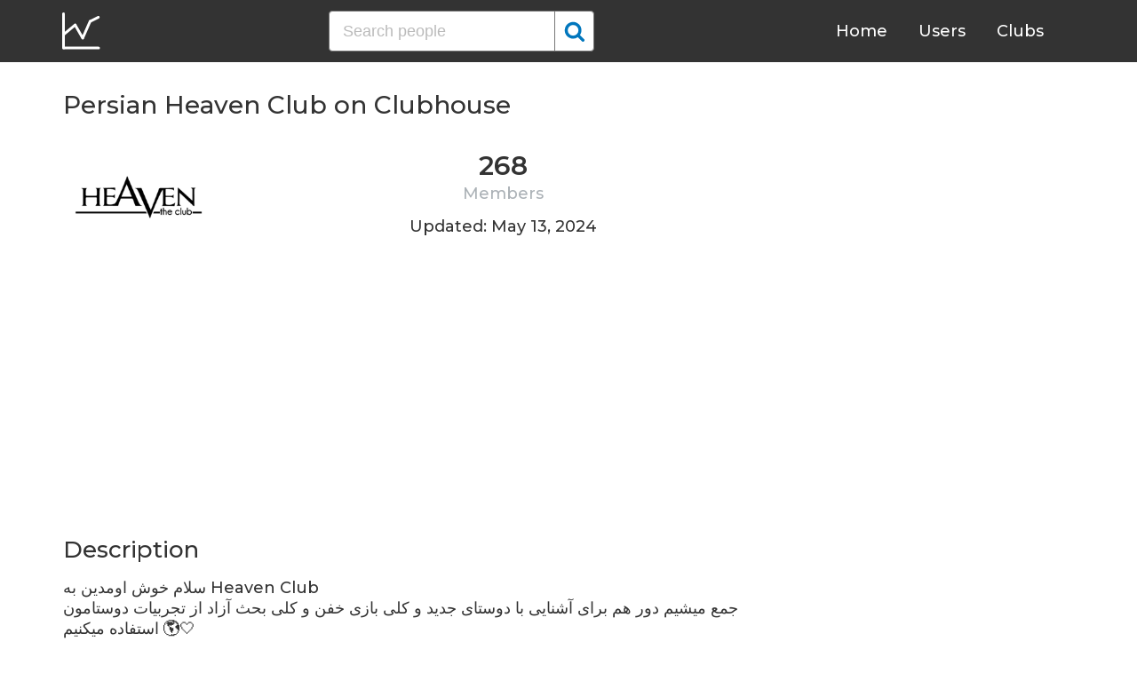

--- FILE ---
content_type: text/html; charset=UTF-8
request_url: https://clubhousedb.com/club/1259349726-persian-heaven-club
body_size: 7028
content:
<!DOCTYPE html>
<html lang="en">
<head>
    <meta charset="UTF-8">
    <meta name="viewport" content="width=device-width, initial-scale=1">
    <title>Persian Heaven Club  on Clubhouse - Followers, Members, Statistics</title><meta name="description" content="Find Persian Heaven Club  Clubhouse profile information: followers, members, topics, rules, etc."><link rel="canonical" href="https://clubhousedb.com/club/1259349726-persian-heaven-club"/><meta property="og:title" content="Persian Heaven Club  on Clubhouse - Followers, Members, Statistics" /><meta property="og:description" content="Find Persian Heaven Club  Clubhouse profile information: followers, members, topics, rules, etc." /><meta property="og:url" content="https://clubhousedb.com/club/1259349726-persian-heaven-club" /><meta property="og:image" content="https://clubhousedb.com/theme/img/share.png" />
    <link rel="stylesheet" href="/theme/css/style.min.css"/>
    <link href="https://fonts.googleapis.com/css?family=Montserrat:400,500,600&display=swap" rel="stylesheet">
    <meta name="format-detection" content="telephone=no">
    <link rel="apple-touch-icon" sizes="180x180" href="/apple-touch-icon.png">
    <link rel="icon" type="image/png" sizes="32x32" href="/favicon-32x32.png">
    <link rel="icon" type="image/png" sizes="16x16" href="/favicon-16x16.png">
    <link rel="manifest" href="/site.webmanifest">
    <link rel="mask-icon" href="/safari-pinned-tab.svg" color="#5bbad5">
    <meta name="msapplication-TileColor" content="#ffffff">
    <meta name="theme-color" content="#ffffff">

    <!-- Global site tag (gtag.js) - Google Analytics -->
    <script async src="https://www.googletagmanager.com/gtag/js?id=G-507W9DBERB"></script>
    <script>
    window.dataLayer = window.dataLayer || [];
    function gtag(){dataLayer.push(arguments);}
    gtag('js', new Date());
    gtag('config', 'G-507W9DBERB');
</script>

<script async src="https://pagead2.googlesyndication.com/pagead/js/adsbygoogle.js?client=ca-pub-3887117950946081" crossorigin="anonymous"></script>

</head>
<body>
    <svg width="0" height="0" class="hidden">
    <symbol xmlns="http://www.w3.org/2000/svg" viewBox="0 0 30 32" id="search">
        <path d="M20.576 14.848q0-3.296-2.336-5.632t-5.664-2.368-5.664 2.368-2.336 5.632 2.336 5.664 5.664 2.336 5.664-2.336 2.336-5.664zm9.152 14.88q0 .928-.704 1.6t-1.6.672q-.96 0-1.6-.672l-6.112-6.112q-3.2 2.208-7.136 2.208-2.56 0-4.896-.992t-4-2.688-2.688-4T0 14.848t.992-4.864T3.68 5.952t4-2.688 4.896-.992 4.896.992 4 2.688 2.688 4.032.992 4.864q0 3.936-2.208 7.136l6.112 6.112q.672.672.672 1.632z"></path>
    </symbol>
    <symbol xmlns="http://www.w3.org/2000/svg" viewBox="0 0 32 32" id="twitter">
        <path fill="#1da1e2" d="M31.939 6.092c-1.18 0.519-2.44 0.872-3.767 1.033 1.352-0.815 2.392-2.099 2.884-3.631-1.268 0.74-2.673 1.279-4.169 1.579-1.195-1.279-2.897-2.079-4.788-2.079-3.623 0-6.56 2.937-6.56 6.556 0 0.52 0.060 1.020 0.169 1.499-5.453-0.257-10.287-2.876-13.521-6.835-0.569 0.963-0.888 2.081-0.888 3.3 0 2.28 1.16 4.284 2.917 5.461-1.076-0.035-2.088-0.331-2.971-0.821v0.081c0 3.18 2.257 5.832 5.261 6.436-0.551 0.148-1.132 0.228-1.728 0.228-0.419 0-0.82-0.040-1.221-0.115 0.841 2.604 3.26 4.503 6.139 4.556-2.24 1.759-5.079 2.807-8.136 2.807-0.52 0-1.039-0.031-1.56-0.089 2.919 1.859 6.357 2.945 10.076 2.945 12.072 0 18.665-9.995 18.665-18.648 0-0.279 0-0.56-0.020-0.84 1.281-0.919 2.4-2.080 3.28-3.397z"></path>
    </symbol>
    <symbol xmlns="http://www.w3.org/2000/svg" viewBox="0 0 32 32" id="instagram">
        <path fill="#e4404f" d="M16 0c-4.347 0-4.889 0.020-6.596 0.096-1.704 0.080-2.864 0.348-3.884 0.744-1.052 0.408-1.945 0.956-2.835 1.845s-1.439 1.781-1.845 2.835c-0.396 1.020-0.665 2.18-0.744 3.884-0.080 1.707-0.096 2.249-0.096 6.596s0.020 4.889 0.096 6.596c0.080 1.703 0.348 2.864 0.744 3.884 0.408 1.051 0.956 1.945 1.845 2.835 0.889 0.888 1.781 1.439 2.835 1.845 1.021 0.395 2.181 0.665 3.884 0.744 1.707 0.080 2.249 0.096 6.596 0.096s4.889-0.020 6.596-0.096c1.703-0.080 2.864-0.349 3.884-0.744 1.051-0.408 1.945-0.957 2.835-1.845 0.888-0.889 1.439-1.78 1.845-2.835 0.395-1.020 0.665-2.181 0.744-3.884 0.080-1.707 0.096-2.249 0.096-6.596s-0.020-4.889-0.096-6.596c-0.080-1.703-0.349-2.865-0.744-3.884-0.408-1.052-0.957-1.945-1.845-2.835-0.889-0.889-1.78-1.439-2.835-1.845-1.020-0.396-2.181-0.665-3.884-0.744-1.707-0.080-2.249-0.096-6.596-0.096zM16 2.88c4.271 0 4.78 0.021 6.467 0.095 1.56 0.073 2.407 0.332 2.969 0.553 0.749 0.289 1.28 0.636 1.843 1.195 0.559 0.56 0.905 1.092 1.195 1.841 0.219 0.563 0.48 1.409 0.551 2.969 0.076 1.688 0.093 2.195 0.093 6.467s-0.020 4.78-0.099 6.467c-0.081 1.56-0.341 2.407-0.561 2.969-0.299 0.749-0.639 1.28-1.199 1.843-0.559 0.559-1.099 0.905-1.84 1.195-0.56 0.219-1.42 0.48-2.98 0.551-1.699 0.076-2.199 0.093-6.479 0.093-4.281 0-4.781-0.020-6.479-0.099-1.561-0.081-2.421-0.341-2.981-0.561-0.759-0.299-1.28-0.639-1.839-1.199-0.561-0.559-0.92-1.099-1.2-1.84-0.22-0.56-0.479-1.42-0.56-2.98-0.060-1.68-0.081-2.199-0.081-6.459 0-4.261 0.021-4.781 0.081-6.481 0.081-1.56 0.34-2.419 0.56-2.979 0.28-0.76 0.639-1.28 1.2-1.841 0.559-0.559 1.080-0.919 1.839-1.197 0.56-0.221 1.401-0.481 2.961-0.561 1.7-0.060 2.2-0.080 6.479-0.080zM16 7.784c-4.54 0-8.216 3.68-8.216 8.216 0 4.54 3.68 8.216 8.216 8.216 4.54 0 8.216-3.68 8.216-8.216 0-4.54-3.68-8.216-8.216-8.216zM16 21.333c-2.947 0-5.333-2.387-5.333-5.333s2.387-5.333 5.333-5.333 5.333 2.387 5.333 5.333-2.387 5.333-5.333 5.333zM26.461 7.46c0 1.060-0.861 1.92-1.92 1.92-1.060 0-1.92-0.861-1.92-1.92s0.861-1.919 1.92-1.919c1.057-0.001 1.92 0.86 1.92 1.919z"></path>
    </symbol>
</svg>

<header class="master-header">
    <div class="container">
        <a href="/" class="logo">
            <svg height="42" viewBox="0 0 43 42" width="43" xmlns="http://www.w3.org/2000/svg"><g fill="none" fill-rule="evenodd" stroke="#fff" stroke-linecap="round" stroke-width="3" transform="translate(1 1)"><path d="m.5.5v38.6"/><path d="m40 39.1h-38.5"/><path d="m.5 24 13.1-10.9"/><path d="m13.7 13.3 8.4 14.6"/><path d="m30.4 9.1-8.2 18.6"/><path d="m39.7 4.5-9.3 4.6"/></g></svg>
        </a>

        <form action="https://clubhousedb.com/search" method="get" class="search-form">
                        <input name="q" type="text" placeholder="Search people" value="" class="input-field">
            
            <button class="submit-btn" type="submit">
                <svg class="icon">
                    <use xlink:href="#search"></use>
                </svg>
            </button>
        </form>

        <ul class="navigation">
            <li class="item">
                <a href="/" class="link">Home</a>
            </li>
            <li class="item">
                <a href="/users" class="link">Users</a>
            </li>
            <li class="item">
                <a href="/clubs" class="link">Clubs</a>
            </li>
            <li class="item">
                <form action="https://clubhousedb.com/search" method="get" class="search-form">
                                        <input name="q" type="text" placeholder="Search people" value="" class="input-field">
                    
                    <button class="submit-btn" type="submit">
                        <svg class="icon">
                            <use xlink:href="#search"></use>
                        </svg>
                    </button>
                </form>
            </li>
        </ul>

        <div class="hamburger-btn">
            <span></span>
            <span></span>
            <span></span>
        </div>
    </div>
</header>
    <div class="container">
    <div class="row">
        <div class="col-main">
            <h1 class="title-big user-page">Persian Heaven Club  on Clubhouse</h1>

            <div class="data-big">
                <div class="img-col">
                                        <img src="https://d14u0p1qkech25.cloudfront.net/club_1259349726_be52f74d-cfe9-4f1b-b55b-56d9613468cf_thumbnail_250x250" alt="Persian Heaven Club  Clubhouse" class="data-img">
                                    </div>

                <div class="text-col">
                    <div class="text-col-data">
                        <div class="text-single-col">
                            <span class="big-text">268</span>
                            <span class="small-text">Members</span>
                        </div>
                                            </div>

                                        <div class="text-col-data">
                        <div class="text-single-col updated">
                            Updated: May 13, 2024
                        </div>
                    </div>
                                    </div>
            </div>

            <ins class="adsbygoogle"
     style="display:block"
     data-ad-client="ca-pub-3887117950946081"
     data-ad-slot="7589562201"
     data-ad-format="auto"
     data-full-width-responsive="true"></ins>
<script>
     (adsbygoogle = window.adsbygoogle || []).push({});
</script>

                        <section class="user-bio">
                <h2 class="title-medium user-page">Description</h2>
                <p>سلام خوش اومدین به Heaven Club  <br />
جمع میشیم دور هم برای آشنایی با دوستای جدید و کلی بازی خفن و کلی بحث آزاد از تجربیات دوستامون استفاده میکنیم 🌎🤍</p>
            </section>

                        
                        <h2 class="title-medium user-page">Rules</h2>
                        <p class="title-small">از بردن الفاظ رکیک خودداری میکنم؟!⛔️</p>
            <p>بله حتماً</p>
                        <ins class="adsbygoogle"
     style="display:block"
     data-ad-client="ca-pub-3887117950946081"
     data-ad-slot="7589562201"
     data-ad-format="auto"
     data-full-width-responsive="true"></ins>
<script>
     (adsbygoogle = window.adsbygoogle || []).push({});
</script>
                                    <p class="title-small">از توهين كردن كردن به بقيه خوددارى ميكنم؟!⛔️</p>
            <p>بله حتماً</p>
                                    
                        <section class="breakdown">
                <h2 class="title-medium user-page">Last 30 Records</h2>
                <table class="breakdown-table">
    <tbody>
        <tr>
            <th>Day</th>
            <th>Members</th>
            <th>Gain</th>
            <th>% Gain</th>
        </tr>
                <tr>
            <td>May 13, 2024</td>
            <td>268</td>
                        <td>0</td>
                                    <td>0.0%</td>
                    </tr>
                <tr>
            <td>February 22, 2024</td>
            <td>268</td>
                        <td>0</td>
                                    <td>0.0%</td>
                    </tr>
                <tr>
            <td>January 08, 2024</td>
            <td>268</td>
                        <td>0</td>
                                    <td>0.0%</td>
                    </tr>
                <tr>
            <td>November 24, 2023</td>
            <td>268</td>
                        <td>0</td>
                                    <td>0.0%</td>
                    </tr>
                <tr>
            <td>October 22, 2023</td>
            <td>268</td>
                        <td>0</td>
                                    <td>0.0%</td>
                    </tr>
                <tr>
            <td>September 22, 2023</td>
            <td>268</td>
                        <td>0</td>
                                    <td>0.0%</td>
                    </tr>
                <tr>
            <td>August 24, 2023</td>
            <td>268</td>
                        <td>0</td>
                                    <td>0.0%</td>
                    </tr>
                <tr>
            <td>July 21, 2023</td>
            <td>268</td>
                        <td>0</td>
                                    <td>0.0%</td>
                    </tr>
                <tr>
            <td>June 26, 2023</td>
            <td>268</td>
                        <td class="gain-minuse">-5</td>
                                    <td class="gain-minuse">-1.9%</td>
                    </tr>
                <tr>
            <td>March 23, 2023</td>
            <td>273</td>
                        <td>0</td>
                                    <td>0.0%</td>
                    </tr>
                <tr>
            <td>March 07, 2023</td>
            <td>273</td>
                        <td>0</td>
                                    <td>0.0%</td>
                    </tr>
                <tr>
            <td>July 02, 2022</td>
            <td>273</td>
                        <td class="gain-minuse">-1</td>
                                    <td class="gain-minuse">-0.4%</td>
                    </tr>
                <tr>
            <td>June 12, 2022</td>
            <td>274</td>
                        <td class="gain-minuse">-1</td>
                                    <td class="gain-minuse">-0.4%</td>
                    </tr>
                <tr>
            <td>June 06, 2022</td>
            <td>275</td>
                        <td class="gain-minuse">-1</td>
                                    <td class="gain-minuse">-0.4%</td>
                    </tr>
                <tr>
            <td>May 23, 2022</td>
            <td>276</td>
                        <td class="gain-minuse">-4</td>
                                    <td class="gain-minuse">-1.5%</td>
                    </tr>
                <tr>
            <td>February 18, 2022</td>
            <td>280</td>
                        <td class="gain-minuse">-15</td>
                                    <td class="gain-minuse">-5.1%</td>
                    </tr>
                <tr>
            <td>August 26, 2021</td>
            <td>295</td>
                        <td class="gain-minuse">-2</td>
                                    <td class="gain-minuse">-0.7%</td>
                    </tr>
                <tr>
            <td>August 19, 2021</td>
            <td>297</td>
                        <td class="gain-minuse">-1</td>
                                    <td class="gain-minuse">-0.4%</td>
                    </tr>
            </tbody>
</table>
            </section>
            
                        <ins class="adsbygoogle"
     style="display:block"
     data-ad-client="ca-pub-3887117950946081"
     data-ad-slot="7589562201"
     data-ad-format="auto"
     data-full-width-responsive="true"></ins>
<script>
     (adsbygoogle = window.adsbygoogle || []).push({});
</script>

            <script>
            var chartDataGain = [
                                [
                    1629331200000,
                    -1
                ],
                                [
                    1629936000000,
                    -2
                ],
                                [
                    1645142400000,
                    -15
                ],
                                [
                    1653264000000,
                    -4
                ],
                                [
                    1654473600000,
                    -1
                ],
                                [
                    1654992000000,
                    -1
                ],
                                [
                    1656720000000,
                    -1
                ],
                                [
                    1678147200000,
                    0
                ],
                                [
                    1679529600000,
                    0
                ],
                                [
                    1687737600000,
                    -5
                ],
                                [
                    1689897600000,
                    0
                ],
                                [
                    1692835200000,
                    0
                ],
                                [
                    1695340800000,
                    0
                ],
                                [
                    1697932800000,
                    0
                ],
                                [
                    1700784000000,
                    0
                ],
                                [
                    1704672000000,
                    0
                ],
                                [
                    1708560000000,
                    0
                ],
                                [
                    1715558400000,
                    0
                ],
                            ];
            var chartDataTotal = [
                                [
                    1629331200000,
                    297
                ],
                                [
                    1629936000000,
                    295
                ],
                                [
                    1645142400000,
                    280
                ],
                                [
                    1653264000000,
                    276
                ],
                                [
                    1654473600000,
                    275
                ],
                                [
                    1654992000000,
                    274
                ],
                                [
                    1656720000000,
                    273
                ],
                                [
                    1678147200000,
                    273
                ],
                                [
                    1679529600000,
                    273
                ],
                                [
                    1687737600000,
                    268
                ],
                                [
                    1689897600000,
                    268
                ],
                                [
                    1692835200000,
                    268
                ],
                                [
                    1695340800000,
                    268
                ],
                                [
                    1697932800000,
                    268
                ],
                                [
                    1700784000000,
                    268
                ],
                                [
                    1704672000000,
                    268
                ],
                                [
                    1708560000000,
                    268
                ],
                                [
                    1715558400000,
                    268
                ],
                            ];
            </script>
            <section class="charts">
                <h2 class="title-medium user-page">Charts</h2>
                <div id="chart-gain"></div>
                <div id="chart-total"></div>
            </section>
            
                        <h2 class="title-medium user-page">Some Club Members</h2>

            <section class="user-clubs">
                <div class="row">
                                        <div class="club-col">
                        <a href="https://clubhousedb.com/user/aliha94" class="club-link">
                            <div class="club-img-radius">
                                                                <img src="https://d14u0p1qkech25.cloudfront.net/3748905_5d13e5cc-d365-4ac8-b3c5-25655535b30e_thumbnail_250x250" alt="Alireza Hsp Clubhouse" class="club-img">
                                                            </div>
                            Alireza Hsp
                        </a>
                    </div>
                                        <div class="club-col">
                        <a href="https://clubhousedb.com/user/throwa" class="club-link">
                            <div class="club-img-radius">
                                                                <img src="https://d14u0p1qkech25.cloudfront.net/12982163_172dc48e-df39-4bd2-aea7-92fc610d7f20_thumbnail_250x250" alt="raha khalili Clubhouse" class="club-img">
                                                            </div>
                            raha khalili
                        </a>
                    </div>
                                        <div class="club-col">
                        <a href="https://clubhousedb.com/user/lvloielv" class="club-link">
                            <div class="club-img-radius">
                                                                <img src="https://d14u0p1qkech25.cloudfront.net/14447706_c5a0616c-907e-4200-bfc3-2ddd8c91c928_thumbnail_250x250" alt="moien art Clubhouse" class="club-img">
                                                            </div>
                            moien art
                        </a>
                    </div>
                                        <div class="club-col">
                        <a href="https://clubhousedb.com/user/25benjamin" class="club-link">
                            <div class="club-img-radius">
                                                                <img src="https://d14u0p1qkech25.cloudfront.net/19266747_c6c36800-fa06-44d2-8c42-516c7db983c4_thumbnail_250x250" alt="Benjamin MC. Clubhouse" class="club-img">
                                                            </div>
                            Benjamin MC.
                        </a>
                    </div>
                                        <div class="club-col">
                        <a href="https://clubhousedb.com/user/vipmind.ir" class="club-link">
                            <div class="club-img-radius">
                                                                <img src="https://d14u0p1qkech25.cloudfront.net/22129710_868f94ac-c07f-409b-8a01-35aa1c7cb27d_thumbnail_250x250" alt="mohammad feizbakhsh Clubhouse" class="club-img">
                                                            </div>
                            mohammad feizbakhsh
                        </a>
                    </div>
                                        <div class="club-col">
                        <a href="https://clubhousedb.com/user/sepehreslami" class="club-link">
                            <div class="club-img-radius">
                                                                <img src="https://d14u0p1qkech25.cloudfront.net/30753596_06601ac6-61dd-4596-b363-0f596e250c06_thumbnail_250x250" alt="Sepehr Eslami Clubhouse" class="club-img">
                                                            </div>
                            Sepehr Eslami
                        </a>
                    </div>
                                        <div class="club-col">
                        <a href="https://clubhousedb.com/user/amirhossein.jf" class="club-link">
                            <div class="club-img-radius">
                                                                <img src="https://d14u0p1qkech25.cloudfront.net/41575288_57097c11-81c2-47c7-a76e-a63de355b0e0_thumbnail_250x250" alt="Amir Hossein JF Clubhouse" class="club-img">
                                                            </div>
                            Amir Hossein JF
                        </a>
                    </div>
                                        <div class="club-col">
                        <a href="https://clubhousedb.com/user/mayyamruf" class="club-link">
                            <div class="club-img-radius">
                                                                <img src="https://d14u0p1qkech25.cloudfront.net/49961745_69afba81-e0ee-4b88-a1b2-be9b990cc2c2_thumbnail_250x250" alt="maya marof Clubhouse" class="club-img">
                                                            </div>
                            maya marof
                        </a>
                    </div>
                                        <div class="club-col">
                        <a href="https://clubhousedb.com/user/mr_sajjadi" class="club-link">
                            <div class="club-img-radius">
                                                                <img src="https://d14u0p1qkech25.cloudfront.net/54812715_7c482046-b216-4782-ac25-15c95ca56f9b_thumbnail_250x250" alt="Ali Sajjadi Clubhouse" class="club-img">
                                                            </div>
                            Ali Sajjadi
                        </a>
                    </div>
                                        <div class="club-col">
                        <a href="https://clubhousedb.com/user/alliparsaaa" class="club-link">
                            <div class="club-img-radius">
                                                                <img src="https://d14u0p1qkech25.cloudfront.net/70141407_ab5a06a1-20ef-4cf3-a7dd-2160e9f06b09_thumbnail_250x250" alt="Ali Parsa Clubhouse" class="club-img">
                                                            </div>
                            Ali Parsa
                        </a>
                    </div>
                                        <div class="club-col">
                        <a href="https://clubhousedb.com/user/shirinnaz_" class="club-link">
                            <div class="club-img-radius">
                                                                <img src="https://d14u0p1qkech25.cloudfront.net/75505365_d5e61ddc-acf0-4341-8ee3-e86f06e23f42_thumbnail_250x250" alt="shirinnaz sh Clubhouse" class="club-img">
                                                            </div>
                            shirinnaz sh
                        </a>
                    </div>
                                        <div class="club-col">
                        <a href="https://clubhousedb.com/user/arbab4" class="club-link">
                            <div class="club-img-radius">
                                                                <img src="https://d14u0p1qkech25.cloudfront.net/78052558_0759072a-6585-4550-843e-a0e01b29b101_thumbnail_250x250" alt="mohamad arbab Clubhouse" class="club-img">
                                                            </div>
                            mohamad arbab
                        </a>
                    </div>
                                        <div class="club-col">
                        <a href="https://clubhousedb.com/user/navidsg" class="club-link">
                            <div class="club-img-radius">
                                                                <img src="https://d14u0p1qkech25.cloudfront.net/79692960_566c41bc-d9e9-4eb4-87f5-a91140eeffcf_thumbnail_250x250" alt="Navid SG Clubhouse" class="club-img">
                                                            </div>
                            Navid SG
                        </a>
                    </div>
                                        <div class="club-col">
                        <a href="https://clubhousedb.com/user/sadaf_mkm" class="club-link">
                            <div class="club-img-radius">
                                                                <img src="https://d14u0p1qkech25.cloudfront.net/86039111_ee83b1db-c488-414a-b362-630ad984b539_thumbnail_250x250" alt="Sadaf Ff Clubhouse" class="club-img">
                                                            </div>
                            Sadaf Ff
                        </a>
                    </div>
                                        <div class="club-col">
                        <a href="https://clubhousedb.com/user/asalll83" class="club-link">
                            <div class="club-img-radius">
                                                                <img src="https://d14u0p1qkech25.cloudfront.net/90272837_404725c7-6ebe-4c43-80ee-5d25baac3aee_thumbnail_250x250" alt="Asal Asadi Clubhouse" class="club-img">
                                                            </div>
                            Asal Asadi
                        </a>
                    </div>
                                        <div class="club-col">
                        <a href="https://clubhousedb.com/user/shprk_" class="club-link">
                            <div class="club-img-radius">
                                                                <img src="https://d14u0p1qkech25.cloudfront.net/92393562_75f22e60-1e54-464d-b7e7-b3d6dbd990f7_thumbnail_250x250" alt="Shprk Shyn Clubhouse" class="club-img">
                                                            </div>
                            Shprk Shyn
                        </a>
                    </div>
                    
                                        <div class="center-block">
                        <a href="https://clubhousedb.com/club/1259349726-persian-heaven-club/users" class="big-btn">View More</a>
                    </div>
                                    </div>
            </section>
            
            <h2 class="title-medium user-page">More Clubs</h2>
            <section class="user-clubs">
                <div class="row">
                                        <div class="club-col">
                        <a href="https://clubhousedb.com/club/1259391883-k-a-a-r-t-o-o-s-c-l-u-b" class="club-link">
                            <div class="club-img-radius">
                                                                <img src="https://d14u0p1qkech25.cloudfront.net/social_club_1259391883_7f13748b-9866-408d-b505-7d09d49d91b9_thumbnail_250x250" alt="K̶a̶a̶r̶t̶o̶o̶s̶ C̶l̶u̶b̶ Clubhouse" class="club-img">
                                                            </div>
                            K̶a̶a̶r̶t̶o̶o̶s̶ C̶l̶u̶b̶
                        </a>
                    </div>
                                        <div class="club-col">
                        <a href="https://clubhousedb.com/club/1259542989-let-s-talk-everyone" class="club-link">
                            <div class="club-img-radius">
                                                                <img src="https://d14u0p1qkech25.cloudfront.net/club_1259542989_d56a05c2-ad40-475b-91cd-4fb98c997fab_thumbnail_250x250" alt="let&#039;s talk everyone Clubhouse" class="club-img">
                                                            </div>
                            let&#039;s talk everyone
                        </a>
                    </div>
                                        <div class="club-col">
                        <a href="https://clubhousedb.com/club/1259585055" class="club-link">
                            <div class="club-img-radius">
                                                                <img src="https://d14u0p1qkech25.cloudfront.net/club_1259585055_480eb56f-c2c8-4162-b800-8907986bff9d_thumbnail_250x250" alt="همنشيني مشاغل Clubhouse" class="club-img">
                                                            </div>
                            همنشيني مشاغل
                        </a>
                    </div>
                                        <div class="club-col">
                        <a href="https://clubhousedb.com/club/1259597764" class="club-link">
                            <div class="club-img-radius">
                                                                <img src="https://d14u0p1qkech25.cloudfront.net/club_1259597764_265bed91-5409-4f00-8cda-294ecb579c7c_thumbnail_250x250" alt="موهبه Clubhouse" class="club-img">
                                                            </div>
                            موهبه
                        </a>
                    </div>
                                        <div class="club-col">
                        <a href="https://clubhousedb.com/club/1259671184-idea-i-do" class="club-link">
                            <div class="club-img-radius">
                                                                <img src="https://d14u0p1qkech25.cloudfront.net/club_1259671184_689a67bf-0fbf-49c8-8bb0-4f8c540617b9_thumbnail_250x250" alt="Idea I do  Clubhouse" class="club-img">
                                                            </div>
                            Idea I do 
                        </a>
                    </div>
                                        <div class="club-col">
                        <a href="https://clubhousedb.com/club/1259692672-real-abuudi" class="club-link">
                            <div class="club-img-radius">
                                                                <img src="https://d14u0p1qkech25.cloudfront.net/club_1259692672_71be7837-2165-417b-a8d2-bcaa7186937f_thumbnail_250x250" alt="Real♛Abuudi Clubhouse" class="club-img">
                                                            </div>
                            Real♛Abuudi
                        </a>
                    </div>
                                        <div class="club-col">
                        <a href="https://clubhousedb.com/club/1259707193-mira-s-otf" class="club-link">
                            <div class="club-img-radius">
                                                                <img src="https://d14u0p1qkech25.cloudfront.net/club_1259707193_47646ed0-3483-4520-840e-0d9d2b8d5366_thumbnail_250x250" alt="Mira’s OTF Clubhouse" class="club-img">
                                                            </div>
                            Mira’s OTF
                        </a>
                    </div>
                                        <div class="club-col">
                        <a href="https://clubhousedb.com/club/1259714450" class="club-link">
                            <div class="club-img-radius">
                                                                <img src="https://d14u0p1qkech25.cloudfront.net/club_1259714450_ce8fba83-63e5-413f-a461-5eb7af43a2c3_thumbnail_250x250" alt="رفع الملام Clubhouse" class="club-img">
                                                            </div>
                            رفع الملام
                        </a>
                    </div>
                                        <div class="club-col">
                        <a href="https://clubhousedb.com/club/1259718301-anil-marxist-sangam" class="club-link">
                            <div class="club-img-radius">
                                                                <img src="https://d14u0p1qkech25.cloudfront.net/club_1259718301_1fe71fe1-b17d-4b1e-a999-2d052555f726_thumbnail_250x250" alt="Anil Marxist Sangam Clubhouse" class="club-img">
                                                            </div>
                            Anil Marxist Sangam
                        </a>
                    </div>
                                        <div class="club-col">
                        <a href="https://clubhousedb.com/club/1259899931" class="club-link">
                            <div class="club-img-radius">
                                                                <img src="https://d14u0p1qkech25.cloudfront.net/club_1259899931_d0b4356d-1bc1-435f-98f8-61380bcdc1a0_thumbnail_250x250" alt="ƑąӀӀìղց ìղ Ꝉօѵҽ Clubhouse" class="club-img">
                                                            </div>
                            ƑąӀӀìղց ìղ Ꝉօѵҽ
                        </a>
                    </div>
                                        <div class="club-col">
                        <a href="https://clubhousedb.com/club/1259909018-cute-baby" class="club-link">
                            <div class="club-img-radius">
                                                                <img src="https://d14u0p1qkech25.cloudfront.net/club_1259909018_c68071b2-16ba-477b-b3a8-e43257fc91f5_thumbnail_250x250" alt="CUTE BABY Clubhouse" class="club-img">
                                                            </div>
                            CUTE BABY
                        </a>
                    </div>
                                        <div class="club-col">
                        <a href="https://clubhousedb.com/club/1260014509-2-0" class="club-link">
                            <div class="club-img-radius">
                                                                <img src="https://d14u0p1qkech25.cloudfront.net/club_1260014509_b6a84cdf-c14c-4b4e-a909-4d54b8429110_thumbnail_250x250" alt="നാട്ടുകൂട്ടം 2.0 Clubhouse" class="club-img">
                                                            </div>
                            നാട്ടുകൂട്ടം 2.0
                        </a>
                    </div>
                                        <div class="club-col">
                        <a href="https://clubhousedb.com/club/1260099200-kings-and-queens-loves" class="club-link">
                            <div class="club-img-radius">
                                                                <img src="https://d14u0p1qkech25.cloudfront.net/club_1260099200_d6b114ae-61d9-4011-890e-b8d226627a10_thumbnail_250x250" alt="Kings and Queens (Loves) Clubhouse" class="club-img">
                                                            </div>
                            Kings and Queens (Loves)
                        </a>
                    </div>
                                        <div class="club-col">
                        <a href="https://clubhousedb.com/club/1260126266-cafecito-inmobiliario" class="club-link">
                            <div class="club-img-radius">
                                                                <img src="https://d14u0p1qkech25.cloudfront.net/club_1260126266_94ab9b0f-47bf-4045-a2f1-569771ca9b5d_thumbnail_250x250" alt="Cafecito Inmobiliario Clubhouse" class="club-img">
                                                            </div>
                            Cafecito Inmobiliario
                        </a>
                    </div>
                                        <div class="club-col">
                        <a href="https://clubhousedb.com/club/1260180060-heencer" class="club-link">
                            <div class="club-img-radius">
                                                                <img src="https://d14u0p1qkech25.cloudfront.net/social_club_1260180060_c018feda-bf9e-4ad8-9453-49fb2317a5b4_thumbnail_250x250" alt="Хээнцэр Clubhouse" class="club-img">
                                                            </div>
                            Хээнцэр
                        </a>
                    </div>
                                        <div class="club-col">
                        <a href="https://clubhousedb.com/club/1260401563-splash-ave" class="club-link">
                            <div class="club-img-radius">
                                                                <img src="https://d14u0p1qkech25.cloudfront.net/club_1260401563_c413cf97-324c-4d3a-8193-3195ca641723_thumbnail_250x250" alt="Splash Ave Clubhouse" class="club-img">
                                                            </div>
                            Splash Ave
                        </a>
                    </div>
                                    </div>
            </section>
        </div>

        <div class="col-sidebar">
    <div class="mb-30">
        <ins class="adsbygoogle"
        style="display:block"
        data-ad-client="ca-pub-3887117950946081"
        data-ad-slot="1803633733"
        data-ad-format="auto"
        data-full-width-responsive="true"></ins>
        <script>
        (adsbygoogle = window.adsbygoogle || []).push({});
    </script>
</div>

<ins class="adsbygoogle"
style="display:block"
data-ad-client="ca-pub-3887117950946081"
data-ad-slot="1803633733"
data-ad-format="auto"
data-full-width-responsive="true"></ins>
<script>
(adsbygoogle = window.adsbygoogle || []).push({});
</script>
</div>
    </div>
</div>
    <footer class="master-footer">
    <div class="container">
        <div class="row">
            <div class="footer-col">

                <ul class="navigation">
                    <li class="item">
                        <a href="/contact-us" class="link">Contact Us</a>
                    </li>
                    <li class="item">
                        <a href="/privacy-policy" class="link">Privacy Policy</a>
                    </li>
                    <li class="item">
                        <a href="/terms-of-use" class="link">Terms of Use</a>
                    </li>
                </ul>


                <p class="copyright">© 2026 ClubhouseDB.com</p>
            </div>

            <div class="footer-col">
                
            </div>

            <div class="footer-col">
                ClubhouseDB is a community website and is not affiliated with Clubhouse or Alpha Exploration Co. in any way.
            </div>
        </div>
    </div>
</footer>

    <script src="https://code.jquery.com/jquery-3.4.1.slim.min.js" defer></script>
    <script src="//code.highcharts.com/highcharts.js" defer></script>
    <script src="/theme/js/script.min.js" defer></script>
<script defer src="https://static.cloudflareinsights.com/beacon.min.js/vcd15cbe7772f49c399c6a5babf22c1241717689176015" integrity="sha512-ZpsOmlRQV6y907TI0dKBHq9Md29nnaEIPlkf84rnaERnq6zvWvPUqr2ft8M1aS28oN72PdrCzSjY4U6VaAw1EQ==" data-cf-beacon='{"version":"2024.11.0","token":"dd02df4e89d04b78b6bdb81fb4e51dbf","r":1,"server_timing":{"name":{"cfCacheStatus":true,"cfEdge":true,"cfExtPri":true,"cfL4":true,"cfOrigin":true,"cfSpeedBrain":true},"location_startswith":null}}' crossorigin="anonymous"></script>
</body>
</html>


--- FILE ---
content_type: text/html; charset=utf-8
request_url: https://www.google.com/recaptcha/api2/aframe
body_size: 265
content:
<!DOCTYPE HTML><html><head><meta http-equiv="content-type" content="text/html; charset=UTF-8"></head><body><script nonce="OamdOOBXcEGtiP8WwcATYA">/** Anti-fraud and anti-abuse applications only. See google.com/recaptcha */ try{var clients={'sodar':'https://pagead2.googlesyndication.com/pagead/sodar?'};window.addEventListener("message",function(a){try{if(a.source===window.parent){var b=JSON.parse(a.data);var c=clients[b['id']];if(c){var d=document.createElement('img');d.src=c+b['params']+'&rc='+(localStorage.getItem("rc::a")?sessionStorage.getItem("rc::b"):"");window.document.body.appendChild(d);sessionStorage.setItem("rc::e",parseInt(sessionStorage.getItem("rc::e")||0)+1);localStorage.setItem("rc::h",'1768808288100');}}}catch(b){}});window.parent.postMessage("_grecaptcha_ready", "*");}catch(b){}</script></body></html>